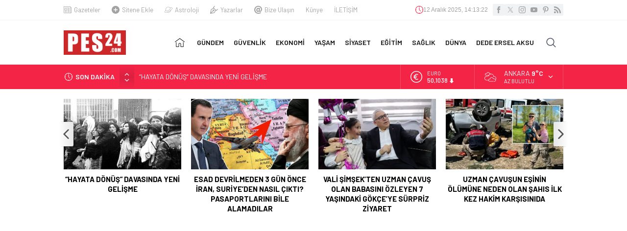

--- FILE ---
content_type: text/html; charset=UTF-8
request_url: https://www.pes24.com/wp-admin/admin-ajax.php
body_size: -235
content:
{"time":1765548800000}

--- FILE ---
content_type: text/html; charset=utf-8
request_url: https://www.google.com/recaptcha/api2/aframe
body_size: 258
content:
<!DOCTYPE HTML><html><head><meta http-equiv="content-type" content="text/html; charset=UTF-8"></head><body><script nonce="5ahiF16IbejfmRyx6RPvzg">/** Anti-fraud and anti-abuse applications only. See google.com/recaptcha */ try{var clients={'sodar':'https://pagead2.googlesyndication.com/pagead/sodar?'};window.addEventListener("message",function(a){try{if(a.source===window.parent){var b=JSON.parse(a.data);var c=clients[b['id']];if(c){var d=document.createElement('img');d.src=c+b['params']+'&rc='+(localStorage.getItem("rc::a")?sessionStorage.getItem("rc::b"):"");window.document.body.appendChild(d);sessionStorage.setItem("rc::e",parseInt(sessionStorage.getItem("rc::e")||0)+1);localStorage.setItem("rc::h",'1765548802529');}}}catch(b){}});window.parent.postMessage("_grecaptcha_ready", "*");}catch(b){}</script></body></html>

--- FILE ---
content_type: application/javascript; charset=utf-8
request_url: https://fundingchoicesmessages.google.com/f/AGSKWxVZb8mPsBXZErH8C9EYrvlIvqXkT-g7oNfUcwkgZj0ptWe5NCd0HCHbnz0O6QqBA5l2rd6hTk_qWyIqHo1kQHrymt-ey3u9NRtPPG-cVQNQAtA90bfWXqBIBZs7DZrUrS678f6xRYWj_NeVNLMXtWcFPWiIxRt4P6Bn9nJVgDG9NySo1XxkoE9BOSkN/_/austria_ad._admin/ads//imgad./bannerframeopenads./callAdserver?
body_size: -1294
content:
window['424f25fc-5572-47a3-9a12-b17fd4aafcd9'] = true;